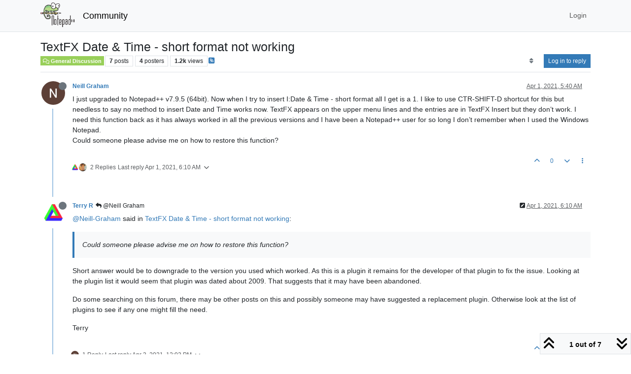

--- FILE ---
content_type: text/html; charset=utf-8
request_url: https://community.notepad-plus-plus.org/topic/20969/textfx-date-time-short-format-not-working/1
body_size: 82481
content:
<!DOCTYPE html>
<html lang="en-US" data-dir="ltr" style="direction: ltr;">
<head>
<title>TextFX Date &amp; Time - short format not working | Notepad++ Community</title>
<meta name="viewport" content="width&#x3D;device-width, initial-scale&#x3D;1.0" />
	<meta name="content-type" content="text/html; charset=UTF-8" />
	<meta name="apple-mobile-web-app-capable" content="yes" />
	<meta name="mobile-web-app-capable" content="yes" />
	<meta property="og:site_name" content="Community" />
	<meta name="msapplication-badge" content="frequency=30; polling-uri=https://community.notepad-plus-plus.org/sitemap.xml" />
	<meta name="theme-color" content="#ffffff" />
	<meta name="keywords" content="notepad++,community" />
	<meta name="msapplication-square150x150logo" content="/assets/uploads/system/site-logo.png" />
	<meta name="title" content="TextFX Date &amp; Time - short format not working" />
	<meta property="og:title" content="TextFX Date &amp; Time - short format not working" />
	<meta property="og:type" content="article" />
	<meta property="article:published_time" content="2021-04-01T05:40:30.763Z" />
	<meta property="article:modified_time" content="2021-04-03T12:22:57.106Z" />
	<meta property="article:section" content="General Discussion" />
	<meta name="description" content="I just upgraded to Notepad++ v7.9.5 (64bit). Now when I try to insert I:Date &amp; Time - short format all I get is a 1. I like to use CTR-SHIFT-D shortcut for t..." />
	<meta property="og:description" content="I just upgraded to Notepad++ v7.9.5 (64bit). Now when I try to insert I:Date &amp; Time - short format all I get is a 1. I like to use CTR-SHIFT-D shortcut for t..." />
	<meta property="og:image" content="https://lh3.googleusercontent.com/-6n_QOPpuDGA/AAAAAAAAAAI/AAAAAAAAAAA/AMZuuckGBC3HmpAFSYzju9IYVPc02SjxwA/s96-c/photo.jpg" />
	<meta property="og:image:url" content="https://lh3.googleusercontent.com/-6n_QOPpuDGA/AAAAAAAAAAI/AAAAAAAAAAA/AMZuuckGBC3HmpAFSYzju9IYVPc02SjxwA/s96-c/photo.jpg" />
	<meta property="og:image" content="https://community.notepad-plus-plus.org/assets/uploads/system/site-logo.png" />
	<meta property="og:image:url" content="https://community.notepad-plus-plus.org/assets/uploads/system/site-logo.png" />
	<meta property="og:image:width" content="212" />
	<meta property="og:image:height" content="152" />
	<meta property="og:url" content="https://community.notepad-plus-plus.org/topic/20969/textfx-date-time-short-format-not-working/1" />
	
<link rel="stylesheet" type="text/css" href="/assets/client.css?v=2338002573e" />
<link rel="icon" type="image/x-icon" href="/assets/uploads/system/favicon.ico?v&#x3D;2338002573e" />
	<link rel="manifest" href="/manifest.webmanifest" crossorigin="use-credentials" />
	<link rel="search" type="application/opensearchdescription+xml" title="Community" href="/osd.xml" />
	<link rel="apple-touch-icon" href="/assets/images/touch/512.png" />
	<link rel="icon" sizes="36x36" href="/assets/images/touch/36.png" />
	<link rel="icon" sizes="48x48" href="/assets/images/touch/48.png" />
	<link rel="icon" sizes="72x72" href="/assets/images/touch/72.png" />
	<link rel="icon" sizes="96x96" href="/assets/images/touch/96.png" />
	<link rel="icon" sizes="144x144" href="/assets/images/touch/144.png" />
	<link rel="icon" sizes="192x192" href="/assets/images/touch/192.png" />
	<link rel="icon" sizes="512x512" href="/assets/images/touch/512.png" />
	<link rel="prefetch stylesheet" href="/assets/plugins/nodebb-plugin-markdown/styles/default.css" />
	<link rel="prefetch" href="/assets/language/en-US/markdown.json?v&#x3D;2338002573e" />
	<link rel="prefetch" href="/assets/src/modules/composer.js?v&#x3D;2338002573e" />
	<link rel="prefetch" href="/assets/src/modules/composer/uploads.js?v&#x3D;2338002573e" />
	<link rel="prefetch" href="/assets/src/modules/composer/drafts.js?v&#x3D;2338002573e" />
	<link rel="prefetch" href="/assets/src/modules/composer/tags.js?v&#x3D;2338002573e" />
	<link rel="prefetch" href="/assets/src/modules/composer/categoryList.js?v&#x3D;2338002573e" />
	<link rel="prefetch" href="/assets/src/modules/composer/resize.js?v&#x3D;2338002573e" />
	<link rel="prefetch" href="/assets/src/modules/composer/autocomplete.js?v&#x3D;2338002573e" />
	<link rel="prefetch" href="/assets/templates/composer.tpl?v&#x3D;2338002573e" />
	<link rel="prefetch" href="/assets/language/en-US/topic.json?v&#x3D;2338002573e" />
	<link rel="prefetch" href="/assets/language/en-US/modules.json?v&#x3D;2338002573e" />
	<link rel="prefetch" href="/assets/language/en-US/tags.json?v&#x3D;2338002573e" />
	<link rel="canonical" href="https://community.notepad-plus-plus.org/topic/20969/textfx-date-time-short-format-not-working" />
	<link rel="alternate" type="application/rss+xml" href="/topic/20969.rss" />
	<link rel="up" href="https://community.notepad-plus-plus.org/category/2/general-discussion" />
	<link rel="author" href="https://community.notepad-plus-plus.org/user/neill-graham" />
	
<script>
var config = JSON.parse('{"relative_path":"","upload_url":"/assets/uploads","asset_base_url":"/assets","assetBaseUrl":"/assets","siteTitle":"Community","browserTitle":"Notepad++ Community","titleLayout":"&#123;pageTitle&#125; | &#123;browserTitle&#125;","showSiteTitle":true,"maintenanceMode":false,"postQueue":1,"minimumTitleLength":8,"maximumTitleLength":255,"minimumPostLength":7,"maximumPostLength":16384,"minimumTagsPerTopic":0,"maximumTagsPerTopic":10,"minimumTagLength":3,"maximumTagLength":25,"undoTimeout":10000,"useOutgoingLinksPage":false,"allowGuestHandles":false,"allowTopicsThumbnail":false,"usePagination":false,"disableChat":false,"disableChatMessageEditing":false,"maximumChatMessageLength":1000,"socketioTransports":["polling","websocket"],"socketioOrigins":"https://community.notepad-plus-plus.org:*","websocketAddress":"","maxReconnectionAttempts":5,"reconnectionDelay":1500,"topicsPerPage":20,"postsPerPage":20,"maximumFileSize":2048,"theme:id":"nodebb-theme-persona","theme:src":"","defaultLang":"en-US","userLang":"en-US","loggedIn":false,"uid":-1,"cache-buster":"v=2338002573e","topicPostSort":"oldest_to_newest","categoryTopicSort":"recently_replied","csrf_token":false,"searchEnabled":true,"searchDefaultInQuick":"titlesposts","bootswatchSkin":"","composer:showHelpTab":true,"enablePostHistory":true,"timeagoCutoff":1,"timeagoCodes":["af","am","ar","az-short","az","be","bg","bs","ca","cs","cy","da","de-short","de","dv","el","en-short","en","es-short","es","et","eu","fa-short","fa","fi","fr-short","fr","gl","he","hr","hu","hy","id","is","it-short","it","ja","jv","ko","ky","lt","lv","mk","nl","no","pl","pt-br-short","pt-br","pt-short","pt","ro","rs","ru","rw","si","sk","sl","sq","sr","sv","th","tr-short","tr","uk","ur","uz","vi","zh-CN","zh-TW"],"resizeImageWidth":760,"cookies":{"enabled":false,"message":"[[global:cookies.message]]","dismiss":"[[global:cookies.accept]]","link":"[[global:cookies.learn-more]]","link_url":"https:&#x2F;&#x2F;www.cookiesandyou.com"},"thumbs":{"size":512},"emailPrompt":0,"useragent":{"isSafari":false},"fontawesome":{"pro":false,"styles":["solid","brands","regular"],"version":"6.7.2"},"acpLang":"undefined","topicSearchEnabled":false,"disableCustomUserSkins":false,"defaultBootswatchSkin":"","hideSubCategories":false,"hideCategoryLastPost":false,"enableQuickReply":false,"saasTourCompleted":true,"markdown":{"highlight":1,"highlightLinesLanguageList":"[]","hljsLanguages":["common"],"theme":"default.css","defaultHighlightLanguage":"","externalMark":true},"spam-be-gone":{},"composer-default":{},"sso-google":{"style":"light"}}');
var app = {
user: JSON.parse('{"uid":-1,"username":"Guest","displayname":"Guest","userslug":"","fullname":"Guest","email":"","icon:text":"?","icon:bgColor":"#aaa","groupTitle":"","groupTitleArray":[],"status":"offline","reputation":0,"email:confirmed":false,"unreadData":{"":{},"new":{},"watched":{},"unreplied":{}},"isAdmin":false,"isGlobalMod":false,"isMod":false,"privileges":{"chat":false,"chat:privileged":false,"upload:post:image":false,"upload:post:file":false,"signature":false,"invite":false,"group:create":false,"search:content":false,"search:users":false,"search:tags":false,"view:users":false,"view:tags":false,"view:groups":false,"local:login":false,"ban":false,"mute":false,"view:users:info":false},"blocks":[],"timeagoCode":"en","offline":true,"lastRoomId":null,"isEmailConfirmSent":false}')
};
document.documentElement.style.setProperty('--panel-offset', `${localStorage.getItem('panelOffset') || 0}px`);
</script>


</head>
<body class="page-topic page-topic-20969 page-topic-textfx-date-time-short-format-not-working template-topic page-topic-category-2 page-topic-category-general-discussion parent-category-2 page-status-200 theme-persona user-guest skin-noskin">
<nav id="menu" class="slideout-menu hidden">
<section class="menu-section" data-section="navigation">
<ul class="menu-section-list text-bg-dark list-unstyled"></ul>
</section>
</nav>
<nav id="chats-menu" class="slideout-menu hidden">

</nav>
<main id="panel" class="slideout-panel">
<nav class="navbar sticky-top navbar-expand-lg bg-light header border-bottom py-0" id="header-menu" component="navbar">
<div class="container-lg justify-content-start flex-nowrap">
<div class="d-flex align-items-center me-auto" style="min-width: 0px;">
<button type="button" class="navbar-toggler border-0" id="mobile-menu">
<i class="fa fa-lg fa-fw fa-bars unread-count" ></i>
<span component="unread/icon" class="notification-icon fa fa-fw fa-book unread-count" data-content="0" data-unread-url="/unread"></span>
</button>
<div class="d-inline-flex align-items-center" style="min-width: 0px;">

<a class="navbar-brand" href="https://notepad-plus-plus.org/">
<img alt="" class=" forum-logo d-inline-block align-text-bottom" src="/assets/uploads/system/site-logo.png?v=2338002573e" />
</a>


<a class="navbar-brand text-truncate" href="/">
Community
</a>

</div>
</div>


<div component="navbar/title" class="visible-xs hidden">
<span></span>
</div>
<div id="nav-dropdown" class="collapse navbar-collapse d-none d-lg-block">
<ul id="main-nav" class="navbar-nav me-auto mb-2 mb-lg-0 gap-2">

</ul>
<ul class="navbar-nav mb-2 mb-lg-0 hidden-xs">
<li class="nav-item">
<a href="#" id="reconnect" class="nav-link hide" title="Looks like your connection to Community was lost, please wait while we try to reconnect.">
<i class="fa fa-check"></i>
</a>
</li>
</ul>



<ul id="logged-out-menu" class="navbar-nav me-0 mb-2 mb-lg-0 align-items-center gap-2">

<li class="nav-item">
<a class="nav-link" href="/login">
<i class="fa fa-sign-in fa-fw d-inline-block d-sm-none"></i>
<span>Login</span>
</a>
</li>
</ul>


</div>
</div>
</nav>
<script>
const rect = document.getElementById('header-menu').getBoundingClientRect();
const offset = Math.max(0, rect.bottom);
document.documentElement.style.setProperty('--panel-offset', offset + `px`);
</script>
<div class="container-lg pt-3" id="content">
<noscript>
<div class="alert alert-danger">
<p>
Your browser does not seem to support JavaScript. As a result, your viewing experience will be diminished, and you have been placed in <strong>read-only mode</strong>.
</p>
<p>
Please download a browser that supports JavaScript, or enable it if it's disabled (i.e. NoScript).
</p>
</div>
</noscript>
<div data-widget-area="header">

</div>
<div class="row mb-5">
<div class="topic col-lg-12" itemid="/topic/20969/textfx-date-time-short-format-not-working/1" itemscope itemtype="https://schema.org/DiscussionForumPosting">
<meta itemprop="headline" content="TextFX Date &amp; Time - short format not working">
<meta itemprop="text" content="TextFX Date &amp; Time - short format not working">
<meta itemprop="url" content="/topic/20969/textfx-date-time-short-format-not-working/1">
<meta itemprop="datePublished" content="2021-04-01T05:40:30.763Z">
<meta itemprop="dateModified" content="2021-04-03T12:22:57.106Z">
<div itemprop="author" itemscope itemtype="https://schema.org/Person">
<meta itemprop="name" content="Neill Graham">
<meta itemprop="url" content="/user/neill-graham">
</div>
<div class="topic-header sticky-top mb-3 bg-body">
<div class="d-flex gap-3 flew-wrap border-bottom pb-2 align-items-start">
<div class="d-flex flex-column gap-2 flex-grow-1">
<h1 component="post/header" class="mb-0" itemprop="name">
<div class="topic-title d-flex">
<span class="fs-3" component="topic/title">TextFX Date &amp; Time - short format not working</span>
</div>
</h1>
<div class="topic-info d-flex gap-2 align-items-center flex-wrap">
<span component="topic/labels" class="d-flex gap-2 hidden">
<span component="topic/scheduled" class="badge badge border border-gray-300 text-body hidden">
<i class="fa fa-clock-o"></i> Scheduled
</span>
<span component="topic/pinned" class="badge badge border border-gray-300 text-body hidden">
<i class="fa fa-thumb-tack"></i> Pinned
</span>
<span component="topic/locked" class="badge badge border border-gray-300 text-body hidden">
<i class="fa fa-lock"></i> Locked
</span>
<a component="topic/moved" href="/category/" class="badge badge border border-gray-300 text-body text-decoration-none hidden">
<i class="fa fa-arrow-circle-right"></i> Moved
</a>

</span>
<a href="/category/2/general-discussion" class="badge px-1 text-truncate text-decoration-none border" style="color: #ffffff;background-color: #98cf59;border-color: #98cf59!important; max-width: 70vw;">
			<i class="fa fa-fw fa-comments-o"></i>
			General Discussion
		</a>
<div data-tid="20969" component="topic/tags" class="lh-1 tags tag-list d-flex flex-wrap hidden-xs hidden-empty gap-2"></div>
<div class="d-flex hidden-xs gap-2"><span class="badge text-body border border-gray-300 stats text-xs">
<i class="fa-regular fa-fw fa-message visible-xs-inline" title="Posts"></i>
<span component="topic/post-count" title="7" class="fw-bold">7</span>
<span class="hidden-xs text-lowercase fw-normal">Posts</span>
</span>
<span class="badge text-body border border-gray-300 stats text-xs">
<i class="fa fa-fw fa-user visible-xs-inline" title="Posters"></i>
<span title="4" class="fw-bold">4</span>
<span class="hidden-xs text-lowercase fw-normal">Posters</span>
</span>
<span class="badge text-body border border-gray-300 stats text-xs">
<i class="fa fa-fw fa-eye visible-xs-inline" title="Views"></i>
<span class="fw-bold" title="1241">1.2k</span>
<span class="hidden-xs text-lowercase fw-normal">Views</span>
</span></div>

<a class="hidden-xs" target="_blank" href="/topic/20969.rss"><i class="fa fa-rss-square"></i></a>


<div class="ms-auto">
<div class="topic-main-buttons float-end d-inline-block">
<span class="loading-indicator btn float-start hidden" done="0">
<span class="hidden-xs">Loading More Posts</span> <i class="fa fa-refresh fa-spin"></i>
</span>


<div title="Sort by" class="btn-group bottom-sheet hidden-xs" component="thread/sort">
<button class="btn btn-sm btn-ghost dropdown-toggle" data-bs-toggle="dropdown" aria-haspopup="true" aria-expanded="false" aria-label="Post sort option, Oldest to Newest">
<i class="fa fa-fw fa-sort text-secondary"></i></button>
<ul class="dropdown-menu dropdown-menu-end p-1 text-sm" role="menu">
<li>
<a class="dropdown-item rounded-1 d-flex align-items-center gap-2" href="#" class="oldest_to_newest" data-sort="oldest_to_newest" role="menuitem">
<span class="flex-grow-1">Oldest to Newest</span>
<i class="flex-shrink-0 fa fa-fw text-secondary"></i>
</a>
</li>
<li>
<a class="dropdown-item rounded-1 d-flex align-items-center gap-2" href="#" class="newest_to_oldest" data-sort="newest_to_oldest" role="menuitem">
<span class="flex-grow-1">Newest to Oldest</span>
<i class="flex-shrink-0 fa fa-fw text-secondary"></i>
</a>
</li>
<li>
<a class="dropdown-item rounded-1 d-flex align-items-center gap-2" href="#" class="most_votes" data-sort="most_votes" role="menuitem">
<span class="flex-grow-1">Most Votes</span>
<i class="flex-shrink-0 fa fa-fw text-secondary"></i>
</a>
</li>
</ul>
</div>
<div class="d-inline-block">

</div>
<div component="topic/reply/container" class="btn-group bottom-sheet hidden">
<a href="/compose?tid=20969" class="btn btn-sm btn-primary" component="topic/reply" data-ajaxify="false" role="button"><i class="fa fa-reply visible-xs-inline"></i><span class="visible-sm-inline visible-md-inline visible-lg-inline"> Reply</span></a>
<button type="button" class="btn btn-sm btn-primary dropdown-toggle" data-bs-toggle="dropdown" aria-haspopup="true" aria-expanded="false">
<span class="caret"></span>
</button>
<ul class="dropdown-menu dropdown-menu-end" role="menu">
<li><a class="dropdown-item" href="#" component="topic/reply-as-topic" role="menuitem">Reply as topic</a></li>
</ul>
</div>


<a component="topic/reply/guest" href="/login" class="btn btn-sm btn-primary">Log in to reply</a>


</div>
</div>
</div>
</div>
<div class="d-flex gap-2 justify-content-end align-items-center hidden-empty" component="topic/thumb/list">

</div>
</div>
</div>



<div component="topic/deleted/message" class="alert alert-warning d-flex justify-content-between flex-wrap hidden">
<span>This topic has been deleted. Only users with topic management privileges can see it.</span>
<span>

</span>
</div>

<ul component="topic" class="posts timeline" data-tid="20969" data-cid="2">

<li component="post" class="  topic-owner-post" data-index="0" data-pid="64539" data-uid="21636" data-timestamp="1617255630763" data-username="Neill Graham" data-userslug="neill-graham" itemprop="comment" itemtype="http://schema.org/Comment" itemscope>
<a component="post/anchor" data-index="0" id="1"></a>
<meta itemprop="datePublished" content="2021-04-01T05:40:30.763Z">
<meta itemprop="dateModified" content="">

<div class="clearfix post-header">
<div class="icon float-start">
<a href="/user/neill-graham">
<img title="Neill Graham" data-uid="21636" class="avatar  avatar-rounded" alt="Neill Graham" loading="lazy" component="user/picture" src="https://lh3.googleusercontent.com/-6n_QOPpuDGA/AAAAAAAAAAI/AAAAAAAAAAA/AMZuuckGBC3HmpAFSYzju9IYVPc02SjxwA/s96-c/photo.jpg" style="--avatar-size: 48px;" onError="this.remove()" itemprop="image" /><span title="Neill Graham" data-uid="21636" class="avatar  avatar-rounded" component="user/picture" style="--avatar-size: 48px; background-color: #3f51b5">N</span>
<i component="user/status" class="fa fa-circle status offline" title="Offline"></i>
</a>
</div>
<small class="d-flex">
<div class="d-flex align-items-center gap-1 flex-wrap w-100">
<strong class="text-nowrap" itemprop="author" itemscope itemtype="https://schema.org/Person">
<meta itemprop="name" content="Neill Graham">
<meta itemprop="url" content="/user/neill-graham">
<a href="/user/neill-graham" data-username="Neill Graham" data-uid="21636">Neill Graham</a>
</strong>


<span class="visible-xs-inline-block visible-sm-inline-block visible-md-inline-block visible-lg-inline-block">

<span>

</span>
</span>
<div class="d-flex align-items-center gap-1 flex-grow-1 justify-content-end">
<span>
<i component="post/edit-indicator" class="fa fa-pencil-square edit-icon hidden"></i>
<span data-editor="" component="post/editor" class="hidden">last edited by  <span class="timeago" title="Invalid Date"></span></span>
<span class="visible-xs-inline-block visible-sm-inline-block visible-md-inline-block visible-lg-inline-block">
<a class="permalink text-muted" href="/post/64539"><span class="timeago" title="2021-04-01T05:40:30.763Z"></span></a>
</span>
</span>
<span class="bookmarked"><i class="fa fa-bookmark-o"></i></span>
</div>
</div>
</small>
</div>
<br />
<div class="content" component="post/content" itemprop="text">
<p dir="auto">I just upgraded to Notepad++ v7.9.5 (64bit). Now when I try to insert I:Date &amp; Time - short format all I get is a 1. I like to use CTR-SHIFT-D shortcut for this but needless to say no method to insert Date and Time works now. TextFX appears on the upper menu lines and the entries are in TextFX Insert but they don’t work. I need this function back as it has always worked in all the previous versions and I have been a Notepad++ user for so long I don’t remember when I used the Windows Notepad.<br />
Could someone please advise me on how to restore this function?</p>

</div>
<div class="post-footer">

<div class="clearfix">

<a component="post/reply-count" data-target-component="post/replies/container" href="#" class="threaded-replies user-select-none float-start text-muted ">
<span component="post/reply-count/avatars" class="avatars d-inline-flex gap-1 align-items-top hidden-xs ">

<span><img title="Terry R" data-uid="12335" class="avatar  avatar-rounded" alt="Terry R" loading="lazy" component="avatar/picture" src="/uploads/profile/uid-12335/12335-profileimg.png" style="--avatar-size: 16px;" onError="this.remove()" itemprop="image" /><span title="Terry R" data-uid="12335" class="avatar  avatar-rounded" component="avatar/icon" style="--avatar-size: 16px; background-color: #3f51b5">T</span></span>

<span><img title="astrosofista" data-uid="18057" class="avatar  avatar-rounded" alt="astrosofista" loading="lazy" component="avatar/picture" src="https://pbs.twimg.com/profile_images/595024343106723842/MCUPxSQ8_bigger.jpg" style="--avatar-size: 16px;" onError="this.remove()" itemprop="image" /><span title="astrosofista" data-uid="18057" class="avatar  avatar-rounded" component="avatar/icon" style="--avatar-size: 16px; background-color: #795548">A</span></span>


</span>
<span class="replies-count small" component="post/reply-count/text" data-replies="2">2 Replies</span>
<span class="replies-last hidden-xs small">Last reply <span class="timeago" title="2021-04-01T06:10:29.858Z"></span></span>
<i class="fa fa-fw fa-chevron-down" component="post/replies/open"></i>
</a>

<small class="d-flex justify-content-end align-items-center gap-1" component="post/actions">
<!-- This partial intentionally left blank; overwritten by nodebb-plugin-reactions -->
<span class="post-tools">
<a component="post/reply" href="#" class="btn btn-sm btn-link user-select-none hidden">Reply</a>
<a component="post/quote" href="#" class="btn btn-sm btn-link user-select-none hidden">Quote</a>
</span>

<span class="votes">
<a component="post/upvote" href="#" class="btn btn-sm btn-link ">
<i class="fa fa-chevron-up"></i>
</a>
<span class="btn btn-sm btn-link" component="post/vote-count" data-votes="0">0</span>

<a component="post/downvote" href="#" class="btn btn-sm btn-link ">
<i class="fa fa-chevron-down"></i>
</a>

</span>

<span component="post/tools" class="dropdown bottom-sheet d-inline-block ">
<a class="btn btn-link btn-sm dropdown-toggle" href="#" data-bs-toggle="dropdown" aria-haspopup="true" aria-expanded="false"><i class="fa fa-fw fa-ellipsis-v"></i></a>
<ul class="dropdown-menu dropdown-menu-end p-1 text-sm" role="menu"></ul>
</span>
</small>
</div>
<div component="post/replies/container"></div>
</div>

</li>




<li component="post" class="  " data-index="1" data-pid="64540" data-uid="12335" data-timestamp="1617257429858" data-username="Terry R" data-userslug="terry-r" itemprop="comment" itemtype="http://schema.org/Comment" itemscope>
<a component="post/anchor" data-index="1" id="2"></a>
<meta itemprop="datePublished" content="2021-04-01T06:10:29.858Z">
<meta itemprop="dateModified" content="2021-04-01T06:11:30.847Z">

<div class="clearfix post-header">
<div class="icon float-start">
<a href="/user/terry-r">
<img title="Terry R" data-uid="12335" class="avatar  avatar-rounded" alt="Terry R" loading="lazy" component="user/picture" src="/uploads/profile/uid-12335/12335-profileimg.png" style="--avatar-size: 48px;" onError="this.remove()" itemprop="image" /><span title="Terry R" data-uid="12335" class="avatar  avatar-rounded" component="user/picture" style="--avatar-size: 48px; background-color: #3f51b5">T</span>
<i component="user/status" class="fa fa-circle status offline" title="Offline"></i>
</a>
</div>
<small class="d-flex">
<div class="d-flex align-items-center gap-1 flex-wrap w-100">
<strong class="text-nowrap" itemprop="author" itemscope itemtype="https://schema.org/Person">
<meta itemprop="name" content="Terry R">
<meta itemprop="url" content="/user/terry-r">
<a href="/user/terry-r" data-username="Terry R" data-uid="12335">Terry R</a>
</strong>


<span class="visible-xs-inline-block visible-sm-inline-block visible-md-inline-block visible-lg-inline-block">

<a component="post/parent" class="btn btn-sm btn-ghost py-0 px-1 text-xs hidden-xs" data-topid="64539" href="/post/64539"><i class="fa fa-reply"></i> @Neill Graham</a>

<span>

</span>
</span>
<div class="d-flex align-items-center gap-1 flex-grow-1 justify-content-end">
<span>
<i component="post/edit-indicator" class="fa fa-pencil-square edit-icon "></i>
<span data-editor="terry-r" component="post/editor" class="hidden">last edited by Terry R <span class="timeago" title="4/1/21&#44; 6:11 AM"></span></span>
<span class="visible-xs-inline-block visible-sm-inline-block visible-md-inline-block visible-lg-inline-block">
<a class="permalink text-muted" href="/post/64540"><span class="timeago" title="2021-04-01T06:10:29.858Z"></span></a>
</span>
</span>
<span class="bookmarked"><i class="fa fa-bookmark-o"></i></span>
</div>
</div>
</small>
</div>
<br />
<div class="content" component="post/content" itemprop="text">
<p dir="auto"><a class="plugin-mentions-user plugin-mentions-a" href="https://community.notepad-plus-plus.org/uid/21636">@Neill-Graham</a> said in <a href="/post/64539">TextFX Date &amp; Time - short format not working</a>:</p>
<blockquote>
<p dir="auto">Could someone please advise me on how to restore this function?</p>
</blockquote>
<p dir="auto">Short answer would be to downgrade to the version you used which worked. As this is a plugin it remains for the developer of that plugin to fix the issue. Looking at the plugin list it would seem that plugin was dated about 2009. That suggests that it may have been abandoned.</p>
<p dir="auto">Do some searching on this forum, there may be other posts on this and possibly someone may have suggested a replacement plugin. Otherwise look at the list of plugins to see if any one might fill the need.</p>
<p dir="auto">Terry</p>

</div>
<div class="post-footer">

<div class="clearfix">

<a component="post/reply-count" data-target-component="post/replies/container" href="#" class="threaded-replies user-select-none float-start text-muted ">
<span component="post/reply-count/avatars" class="avatars d-inline-flex gap-1 align-items-top hidden-xs ">

<span><img title="Neill Graham" data-uid="21636" class="avatar  avatar-rounded" alt="Neill Graham" loading="lazy" component="avatar/picture" src="https://lh3.googleusercontent.com/-6n_QOPpuDGA/AAAAAAAAAAI/AAAAAAAAAAA/AMZuuckGBC3HmpAFSYzju9IYVPc02SjxwA/s96-c/photo.jpg" style="--avatar-size: 16px;" onError="this.remove()" itemprop="image" /><span title="Neill Graham" data-uid="21636" class="avatar  avatar-rounded" component="avatar/icon" style="--avatar-size: 16px; background-color: #3f51b5">N</span></span>


</span>
<span class="replies-count small" component="post/reply-count/text" data-replies="1">1 Reply</span>
<span class="replies-last hidden-xs small">Last reply <span class="timeago" title="2021-04-03T12:03:57.885Z"></span></span>
<i class="fa fa-fw fa-chevron-down" component="post/replies/open"></i>
</a>

<small class="d-flex justify-content-end align-items-center gap-1" component="post/actions">
<!-- This partial intentionally left blank; overwritten by nodebb-plugin-reactions -->
<span class="post-tools">
<a component="post/reply" href="#" class="btn btn-sm btn-link user-select-none hidden">Reply</a>
<a component="post/quote" href="#" class="btn btn-sm btn-link user-select-none hidden">Quote</a>
</span>

<span class="votes">
<a component="post/upvote" href="#" class="btn btn-sm btn-link ">
<i class="fa fa-chevron-up"></i>
</a>
<span class="btn btn-sm btn-link" component="post/vote-count" data-votes="1">1</span>

<a component="post/downvote" href="#" class="btn btn-sm btn-link ">
<i class="fa fa-chevron-down"></i>
</a>

</span>

<span component="post/tools" class="dropdown bottom-sheet d-inline-block ">
<a class="btn btn-link btn-sm dropdown-toggle" href="#" data-bs-toggle="dropdown" aria-haspopup="true" aria-expanded="false"><i class="fa fa-fw fa-ellipsis-v"></i></a>
<ul class="dropdown-menu dropdown-menu-end p-1 text-sm" role="menu"></ul>
</span>
</small>
</div>
<div component="post/replies/container"></div>
</div>

</li>




<li component="post" class="  " data-index="2" data-pid="64559" data-uid="18057" data-timestamp="1617284895774" data-username="astrosofista" data-userslug="astrosofista" itemprop="comment" itemtype="http://schema.org/Comment" itemscope>
<a component="post/anchor" data-index="2" id="3"></a>
<meta itemprop="datePublished" content="2021-04-01T13:48:15.774Z">
<meta itemprop="dateModified" content="">

<div class="clearfix post-header">
<div class="icon float-start">
<a href="/user/astrosofista">
<img title="astrosofista" data-uid="18057" class="avatar  avatar-rounded" alt="astrosofista" loading="lazy" component="user/picture" src="https://pbs.twimg.com/profile_images/595024343106723842/MCUPxSQ8_bigger.jpg" style="--avatar-size: 48px;" onError="this.remove()" itemprop="image" /><span title="astrosofista" data-uid="18057" class="avatar  avatar-rounded" component="user/picture" style="--avatar-size: 48px; background-color: #795548">A</span>
<i component="user/status" class="fa fa-circle status offline" title="Offline"></i>
</a>
</div>
<small class="d-flex">
<div class="d-flex align-items-center gap-1 flex-wrap w-100">
<strong class="text-nowrap" itemprop="author" itemscope itemtype="https://schema.org/Person">
<meta itemprop="name" content="astrosofista">
<meta itemprop="url" content="/user/astrosofista">
<a href="/user/astrosofista" data-username="astrosofista" data-uid="18057">astrosofista</a>
</strong>


<span class="visible-xs-inline-block visible-sm-inline-block visible-md-inline-block visible-lg-inline-block">

<a component="post/parent" class="btn btn-sm btn-ghost py-0 px-1 text-xs hidden-xs" data-topid="64539" href="/post/64539"><i class="fa fa-reply"></i> @Neill Graham</a>

<span>

</span>
</span>
<div class="d-flex align-items-center gap-1 flex-grow-1 justify-content-end">
<span>
<i component="post/edit-indicator" class="fa fa-pencil-square edit-icon hidden"></i>
<span data-editor="" component="post/editor" class="hidden">last edited by  <span class="timeago" title="Invalid Date"></span></span>
<span class="visible-xs-inline-block visible-sm-inline-block visible-md-inline-block visible-lg-inline-block">
<a class="permalink text-muted" href="/post/64559"><span class="timeago" title="2021-04-01T13:48:15.774Z"></span></a>
</span>
</span>
<span class="bookmarked"><i class="fa fa-bookmark-o"></i></span>
</div>
</div>
</small>
</div>
<br />
<div class="content" component="post/content" itemprop="text">
<p dir="auto"><a class="plugin-mentions-user plugin-mentions-a" href="https://community.notepad-plus-plus.org/uid/21636">@Neill-Graham</a></p>
<p dir="auto">Take a look at <a href="https://community.notepad-plus-plus.org/topic/14961/notepad-64bit-inserting-timestamps">this post</a> for some other ways to solve the issue.</p>
<p dir="auto">Take care and have fun!</p>

</div>
<div class="post-footer">

<div class="clearfix">

<a component="post/reply-count" data-target-component="post/replies/container" href="#" class="threaded-replies user-select-none float-start text-muted ">
<span component="post/reply-count/avatars" class="avatars d-inline-flex gap-1 align-items-top hidden-xs ">

<span><img title="Neill Graham" data-uid="21636" class="avatar  avatar-rounded" alt="Neill Graham" loading="lazy" component="avatar/picture" src="https://lh3.googleusercontent.com/-6n_QOPpuDGA/AAAAAAAAAAI/AAAAAAAAAAA/AMZuuckGBC3HmpAFSYzju9IYVPc02SjxwA/s96-c/photo.jpg" style="--avatar-size: 16px;" onError="this.remove()" itemprop="image" /><span title="Neill Graham" data-uid="21636" class="avatar  avatar-rounded" component="avatar/icon" style="--avatar-size: 16px; background-color: #3f51b5">N</span></span>


</span>
<span class="replies-count small" component="post/reply-count/text" data-replies="1">1 Reply</span>
<span class="replies-last hidden-xs small">Last reply <span class="timeago" title="2021-04-03T12:17:51.880Z"></span></span>
<i class="fa fa-fw fa-chevron-down" component="post/replies/open"></i>
</a>

<small class="d-flex justify-content-end align-items-center gap-1" component="post/actions">
<!-- This partial intentionally left blank; overwritten by nodebb-plugin-reactions -->
<span class="post-tools">
<a component="post/reply" href="#" class="btn btn-sm btn-link user-select-none hidden">Reply</a>
<a component="post/quote" href="#" class="btn btn-sm btn-link user-select-none hidden">Quote</a>
</span>

<span class="votes">
<a component="post/upvote" href="#" class="btn btn-sm btn-link ">
<i class="fa fa-chevron-up"></i>
</a>
<span class="btn btn-sm btn-link" component="post/vote-count" data-votes="1">1</span>

<a component="post/downvote" href="#" class="btn btn-sm btn-link ">
<i class="fa fa-chevron-down"></i>
</a>

</span>

<span component="post/tools" class="dropdown bottom-sheet d-inline-block ">
<a class="btn btn-link btn-sm dropdown-toggle" href="#" data-bs-toggle="dropdown" aria-haspopup="true" aria-expanded="false"><i class="fa fa-fw fa-ellipsis-v"></i></a>
<ul class="dropdown-menu dropdown-menu-end p-1 text-sm" role="menu"></ul>
</span>
</small>
</div>
<div component="post/replies/container"></div>
</div>

</li>




<li component="post" class="  topic-owner-post" data-index="3" data-pid="64620" data-uid="21636" data-timestamp="1617451437885" data-username="Neill Graham" data-userslug="neill-graham" itemprop="comment" itemtype="http://schema.org/Comment" itemscope>
<a component="post/anchor" data-index="3" id="4"></a>
<meta itemprop="datePublished" content="2021-04-03T12:03:57.885Z">
<meta itemprop="dateModified" content="">

<div class="clearfix post-header">
<div class="icon float-start">
<a href="/user/neill-graham">
<img title="Neill Graham" data-uid="21636" class="avatar  avatar-rounded" alt="Neill Graham" loading="lazy" component="user/picture" src="https://lh3.googleusercontent.com/-6n_QOPpuDGA/AAAAAAAAAAI/AAAAAAAAAAA/AMZuuckGBC3HmpAFSYzju9IYVPc02SjxwA/s96-c/photo.jpg" style="--avatar-size: 48px;" onError="this.remove()" itemprop="image" /><span title="Neill Graham" data-uid="21636" class="avatar  avatar-rounded" component="user/picture" style="--avatar-size: 48px; background-color: #3f51b5">N</span>
<i component="user/status" class="fa fa-circle status offline" title="Offline"></i>
</a>
</div>
<small class="d-flex">
<div class="d-flex align-items-center gap-1 flex-wrap w-100">
<strong class="text-nowrap" itemprop="author" itemscope itemtype="https://schema.org/Person">
<meta itemprop="name" content="Neill Graham">
<meta itemprop="url" content="/user/neill-graham">
<a href="/user/neill-graham" data-username="Neill Graham" data-uid="21636">Neill Graham</a>
</strong>


<span class="visible-xs-inline-block visible-sm-inline-block visible-md-inline-block visible-lg-inline-block">

<a component="post/parent" class="btn btn-sm btn-ghost py-0 px-1 text-xs hidden-xs" data-topid="64540" href="/post/64540"><i class="fa fa-reply"></i> @Terry R</a>

<span>

</span>
</span>
<div class="d-flex align-items-center gap-1 flex-grow-1 justify-content-end">
<span>
<i component="post/edit-indicator" class="fa fa-pencil-square edit-icon hidden"></i>
<span data-editor="" component="post/editor" class="hidden">last edited by  <span class="timeago" title="Invalid Date"></span></span>
<span class="visible-xs-inline-block visible-sm-inline-block visible-md-inline-block visible-lg-inline-block">
<a class="permalink text-muted" href="/post/64620"><span class="timeago" title="2021-04-03T12:03:57.885Z"></span></a>
</span>
</span>
<span class="bookmarked"><i class="fa fa-bookmark-o"></i></span>
</div>
</div>
</small>
</div>
<br />
<div class="content" component="post/content" itemprop="text">
<p dir="auto"><a class="plugin-mentions-user plugin-mentions-a" href="https://community.notepad-plus-plus.org/uid/12335">@Terry-R</a> Thanks for the ideas, Terry. I appreciate the time you took to consider my inquiry and reply. I never imagined that a plugin this important would have been abandoned but that must have been the case.</p>

</div>
<div class="post-footer">

<div class="clearfix">

<a component="post/reply-count" data-target-component="post/replies/container" href="#" class="threaded-replies user-select-none float-start text-muted hidden">
<span component="post/reply-count/avatars" class="avatars d-inline-flex gap-1 align-items-top hidden-xs ">

<span><img title="Alan Kilborn" data-uid="7377" class="avatar  avatar-rounded" alt="Alan Kilborn" loading="lazy" component="avatar/picture" src="/assets/uploads/profile/uid-7377/7377-profileavatar-1669671917141.png" style="--avatar-size: 16px;" onError="this.remove()" itemprop="image" /><span title="Alan Kilborn" data-uid="7377" class="avatar  avatar-rounded" component="avatar/icon" style="--avatar-size: 16px; background-color: #607d8b">A</span></span>


</span>
<span class="replies-count small" component="post/reply-count/text" data-replies="1">1 Reply</span>
<span class="replies-last hidden-xs small">Last reply <span class="timeago" title="2021-04-03T12:09:41.094Z"></span></span>
<i class="fa fa-fw fa-chevron-down" component="post/replies/open"></i>
</a>

<small class="d-flex justify-content-end align-items-center gap-1" component="post/actions">
<!-- This partial intentionally left blank; overwritten by nodebb-plugin-reactions -->
<span class="post-tools">
<a component="post/reply" href="#" class="btn btn-sm btn-link user-select-none hidden">Reply</a>
<a component="post/quote" href="#" class="btn btn-sm btn-link user-select-none hidden">Quote</a>
</span>

<span class="votes">
<a component="post/upvote" href="#" class="btn btn-sm btn-link ">
<i class="fa fa-chevron-up"></i>
</a>
<span class="btn btn-sm btn-link" component="post/vote-count" data-votes="0">0</span>

<a component="post/downvote" href="#" class="btn btn-sm btn-link ">
<i class="fa fa-chevron-down"></i>
</a>

</span>

<span component="post/tools" class="dropdown bottom-sheet d-inline-block ">
<a class="btn btn-link btn-sm dropdown-toggle" href="#" data-bs-toggle="dropdown" aria-haspopup="true" aria-expanded="false"><i class="fa fa-fw fa-ellipsis-v"></i></a>
<ul class="dropdown-menu dropdown-menu-end p-1 text-sm" role="menu"></ul>
</span>
</small>
</div>
<div component="post/replies/container"></div>
</div>

</li>




<li component="post" class="  " data-index="4" data-pid="64622" data-uid="7377" data-timestamp="1617451781094" data-username="Alan Kilborn" data-userslug="alan-kilborn" itemprop="comment" itemtype="http://schema.org/Comment" itemscope>
<a component="post/anchor" data-index="4" id="5"></a>
<meta itemprop="datePublished" content="2021-04-03T12:09:41.094Z">
<meta itemprop="dateModified" content="">

<div class="clearfix post-header">
<div class="icon float-start">
<a href="/user/alan-kilborn">
<img title="Alan Kilborn" data-uid="7377" class="avatar  avatar-rounded" alt="Alan Kilborn" loading="lazy" component="user/picture" src="/assets/uploads/profile/uid-7377/7377-profileavatar-1669671917141.png" style="--avatar-size: 48px;" onError="this.remove()" itemprop="image" /><span title="Alan Kilborn" data-uid="7377" class="avatar  avatar-rounded" component="user/picture" style="--avatar-size: 48px; background-color: #607d8b">A</span>
<i component="user/status" class="fa fa-circle status online" title="Online"></i>
</a>
</div>
<small class="d-flex">
<div class="d-flex align-items-center gap-1 flex-wrap w-100">
<strong class="text-nowrap" itemprop="author" itemscope itemtype="https://schema.org/Person">
<meta itemprop="name" content="Alan Kilborn">
<meta itemprop="url" content="/user/alan-kilborn">
<a href="/user/alan-kilborn" data-username="Alan Kilborn" data-uid="7377">Alan Kilborn</a>
</strong>


<span class="visible-xs-inline-block visible-sm-inline-block visible-md-inline-block visible-lg-inline-block">

<a component="post/parent" class="btn btn-sm btn-ghost py-0 px-1 text-xs hidden-xs" data-topid="64620" href="/post/64620"><i class="fa fa-reply"></i> @Neill Graham</a>

<span>

</span>
</span>
<div class="d-flex align-items-center gap-1 flex-grow-1 justify-content-end">
<span>
<i component="post/edit-indicator" class="fa fa-pencil-square edit-icon hidden"></i>
<span data-editor="" component="post/editor" class="hidden">last edited by  <span class="timeago" title="Invalid Date"></span></span>
<span class="visible-xs-inline-block visible-sm-inline-block visible-md-inline-block visible-lg-inline-block">
<a class="permalink text-muted" href="/post/64622"><span class="timeago" title="2021-04-03T12:09:41.094Z"></span></a>
</span>
</span>
<span class="bookmarked"><i class="fa fa-bookmark-o"></i></span>
</div>
</div>
</small>
</div>
<br />
<div class="content" component="post/content" itemprop="text">
<p dir="auto"><a class="plugin-mentions-user plugin-mentions-a" href="https://community.notepad-plus-plus.org/uid/21636">@Neill-Graham</a> said in <a href="/post/64620">TextFX Date &amp; Time - short format not working</a>:</p>
<blockquote>
<p dir="auto">I never imagined that a plugin this important would have been abandoned</p>
</blockquote>
<p dir="auto">I never thought of TextFX as important, and I always felt it didn’t “fit well” with Notepad++ and other plugins.  What I mean is it always had an awkward “look and feel”.</p>
<p dir="auto">I think there are alternate user builds of TextFX out there, but I would be cautious in seeking them out and using them.  This plugin, being so old, probably doesn’t consider UTF-8 data correctly in all regards (heck, even base Notepad++ still has issues sometimes with that, although it continues to get better).</p>

</div>
<div class="post-footer">

<div class="clearfix">

<a component="post/reply-count" data-target-component="post/replies/container" href="#" class="threaded-replies user-select-none float-start text-muted ">
<span component="post/reply-count/avatars" class="avatars d-inline-flex gap-1 align-items-top hidden-xs ">

<span><img title="Neill Graham" data-uid="21636" class="avatar  avatar-rounded" alt="Neill Graham" loading="lazy" component="avatar/picture" src="https://lh3.googleusercontent.com/-6n_QOPpuDGA/AAAAAAAAAAI/AAAAAAAAAAA/AMZuuckGBC3HmpAFSYzju9IYVPc02SjxwA/s96-c/photo.jpg" style="--avatar-size: 16px;" onError="this.remove()" itemprop="image" /><span title="Neill Graham" data-uid="21636" class="avatar  avatar-rounded" component="avatar/icon" style="--avatar-size: 16px; background-color: #3f51b5">N</span></span>


</span>
<span class="replies-count small" component="post/reply-count/text" data-replies="1">1 Reply</span>
<span class="replies-last hidden-xs small">Last reply <span class="timeago" title="2021-04-03T12:22:57.106Z"></span></span>
<i class="fa fa-fw fa-chevron-down" component="post/replies/open"></i>
</a>

<small class="d-flex justify-content-end align-items-center gap-1" component="post/actions">
<!-- This partial intentionally left blank; overwritten by nodebb-plugin-reactions -->
<span class="post-tools">
<a component="post/reply" href="#" class="btn btn-sm btn-link user-select-none hidden">Reply</a>
<a component="post/quote" href="#" class="btn btn-sm btn-link user-select-none hidden">Quote</a>
</span>

<span class="votes">
<a component="post/upvote" href="#" class="btn btn-sm btn-link ">
<i class="fa fa-chevron-up"></i>
</a>
<span class="btn btn-sm btn-link" component="post/vote-count" data-votes="0">0</span>

<a component="post/downvote" href="#" class="btn btn-sm btn-link ">
<i class="fa fa-chevron-down"></i>
</a>

</span>

<span component="post/tools" class="dropdown bottom-sheet d-inline-block ">
<a class="btn btn-link btn-sm dropdown-toggle" href="#" data-bs-toggle="dropdown" aria-haspopup="true" aria-expanded="false"><i class="fa fa-fw fa-ellipsis-v"></i></a>
<ul class="dropdown-menu dropdown-menu-end p-1 text-sm" role="menu"></ul>
</span>
</small>
</div>
<div component="post/replies/container"></div>
</div>

</li>




<li component="post" class="  topic-owner-post" data-index="5" data-pid="64626" data-uid="21636" data-timestamp="1617452271880" data-username="Neill Graham" data-userslug="neill-graham" itemprop="comment" itemtype="http://schema.org/Comment" itemscope>
<a component="post/anchor" data-index="5" id="6"></a>
<meta itemprop="datePublished" content="2021-04-03T12:17:51.880Z">
<meta itemprop="dateModified" content="">

<div class="clearfix post-header">
<div class="icon float-start">
<a href="/user/neill-graham">
<img title="Neill Graham" data-uid="21636" class="avatar  avatar-rounded" alt="Neill Graham" loading="lazy" component="user/picture" src="https://lh3.googleusercontent.com/-6n_QOPpuDGA/AAAAAAAAAAI/AAAAAAAAAAA/AMZuuckGBC3HmpAFSYzju9IYVPc02SjxwA/s96-c/photo.jpg" style="--avatar-size: 48px;" onError="this.remove()" itemprop="image" /><span title="Neill Graham" data-uid="21636" class="avatar  avatar-rounded" component="user/picture" style="--avatar-size: 48px; background-color: #3f51b5">N</span>
<i component="user/status" class="fa fa-circle status offline" title="Offline"></i>
</a>
</div>
<small class="d-flex">
<div class="d-flex align-items-center gap-1 flex-wrap w-100">
<strong class="text-nowrap" itemprop="author" itemscope itemtype="https://schema.org/Person">
<meta itemprop="name" content="Neill Graham">
<meta itemprop="url" content="/user/neill-graham">
<a href="/user/neill-graham" data-username="Neill Graham" data-uid="21636">Neill Graham</a>
</strong>


<span class="visible-xs-inline-block visible-sm-inline-block visible-md-inline-block visible-lg-inline-block">

<a component="post/parent" class="btn btn-sm btn-ghost py-0 px-1 text-xs hidden-xs" data-topid="64559" href="/post/64559"><i class="fa fa-reply"></i> @astrosofista</a>

<span>

</span>
</span>
<div class="d-flex align-items-center gap-1 flex-grow-1 justify-content-end">
<span>
<i component="post/edit-indicator" class="fa fa-pencil-square edit-icon hidden"></i>
<span data-editor="" component="post/editor" class="hidden">last edited by  <span class="timeago" title="Invalid Date"></span></span>
<span class="visible-xs-inline-block visible-sm-inline-block visible-md-inline-block visible-lg-inline-block">
<a class="permalink text-muted" href="/post/64626"><span class="timeago" title="2021-04-03T12:17:51.880Z"></span></a>
</span>
</span>
<span class="bookmarked"><i class="fa fa-bookmark-o"></i></span>
</div>
</div>
</small>
</div>
<br />
<div class="content" component="post/content" itemprop="text">
<p dir="auto"><a class="plugin-mentions-user plugin-mentions-a" href="https://community.notepad-plus-plus.org/uid/18057">@astrosofista</a> Thank you so much for pointing me to the thread that solved the problem! In that thread there was a posting that outlined these steps to restore the hot key date and time function in my latest version of Notepad++. This is it:</p>
<p dir="auto">"This solution just WORKS!!!<br />
PLUGINS - &gt; Plugins Admin<br />
[Available] tab<br />
Notepad++ Plugin Demo</p>
<ul>
<li>Install Button<br />
(popup dialog about NPP will be restarted… Continue?)</li>
<li>Yes Button<br />
**** To add as shortcut [SHIFT] + F5 ****<br />
RUN - &gt; Modify Shortcut/Delete Command<br />
[Plugin commands] tab<br />
DOUBLE CLICK on Date Time - short format<br />
SHIFT + (pulldown F5)</li>
<li>OK button</li>
<li>CLOSE button"</li>
</ul>

</div>
<div class="post-footer">

<div class="clearfix">

<a component="post/reply-count" data-target-component="post/replies/container" href="#" class="threaded-replies user-select-none float-start text-muted hidden">
<span component="post/reply-count/avatars" class="avatars d-inline-flex gap-1 align-items-top hidden-xs ">


</span>
<span class="replies-count small" component="post/reply-count/text" data-replies="0">1 Reply</span>
<span class="replies-last hidden-xs small">Last reply <span class="timeago" title=""></span></span>
<i class="fa fa-fw fa-chevron-down" component="post/replies/open"></i>
</a>

<small class="d-flex justify-content-end align-items-center gap-1" component="post/actions">
<!-- This partial intentionally left blank; overwritten by nodebb-plugin-reactions -->
<span class="post-tools">
<a component="post/reply" href="#" class="btn btn-sm btn-link user-select-none hidden">Reply</a>
<a component="post/quote" href="#" class="btn btn-sm btn-link user-select-none hidden">Quote</a>
</span>

<span class="votes">
<a component="post/upvote" href="#" class="btn btn-sm btn-link ">
<i class="fa fa-chevron-up"></i>
</a>
<span class="btn btn-sm btn-link" component="post/vote-count" data-votes="2">2</span>

<a component="post/downvote" href="#" class="btn btn-sm btn-link ">
<i class="fa fa-chevron-down"></i>
</a>

</span>

<span component="post/tools" class="dropdown bottom-sheet d-inline-block ">
<a class="btn btn-link btn-sm dropdown-toggle" href="#" data-bs-toggle="dropdown" aria-haspopup="true" aria-expanded="false"><i class="fa fa-fw fa-ellipsis-v"></i></a>
<ul class="dropdown-menu dropdown-menu-end p-1 text-sm" role="menu"></ul>
</span>
</small>
</div>
<div component="post/replies/container"></div>
</div>

</li>




<li component="post" class="  topic-owner-post" data-index="6" data-pid="64627" data-uid="21636" data-timestamp="1617452577106" data-username="Neill Graham" data-userslug="neill-graham" itemprop="comment" itemtype="http://schema.org/Comment" itemscope>
<a component="post/anchor" data-index="6" id="7"></a>
<meta itemprop="datePublished" content="2021-04-03T12:22:57.106Z">
<meta itemprop="dateModified" content="">

<div class="clearfix post-header">
<div class="icon float-start">
<a href="/user/neill-graham">
<img title="Neill Graham" data-uid="21636" class="avatar  avatar-rounded" alt="Neill Graham" loading="lazy" component="user/picture" src="https://lh3.googleusercontent.com/-6n_QOPpuDGA/AAAAAAAAAAI/AAAAAAAAAAA/AMZuuckGBC3HmpAFSYzju9IYVPc02SjxwA/s96-c/photo.jpg" style="--avatar-size: 48px;" onError="this.remove()" itemprop="image" /><span title="Neill Graham" data-uid="21636" class="avatar  avatar-rounded" component="user/picture" style="--avatar-size: 48px; background-color: #3f51b5">N</span>
<i component="user/status" class="fa fa-circle status offline" title="Offline"></i>
</a>
</div>
<small class="d-flex">
<div class="d-flex align-items-center gap-1 flex-wrap w-100">
<strong class="text-nowrap" itemprop="author" itemscope itemtype="https://schema.org/Person">
<meta itemprop="name" content="Neill Graham">
<meta itemprop="url" content="/user/neill-graham">
<a href="/user/neill-graham" data-username="Neill Graham" data-uid="21636">Neill Graham</a>
</strong>


<span class="visible-xs-inline-block visible-sm-inline-block visible-md-inline-block visible-lg-inline-block">

<a component="post/parent" class="btn btn-sm btn-ghost py-0 px-1 text-xs hidden-xs" data-topid="64622" href="/post/64622"><i class="fa fa-reply"></i> @Alan Kilborn</a>

<span>

</span>
</span>
<div class="d-flex align-items-center gap-1 flex-grow-1 justify-content-end">
<span>
<i component="post/edit-indicator" class="fa fa-pencil-square edit-icon hidden"></i>
<span data-editor="" component="post/editor" class="hidden">last edited by  <span class="timeago" title="Invalid Date"></span></span>
<span class="visible-xs-inline-block visible-sm-inline-block visible-md-inline-block visible-lg-inline-block">
<a class="permalink text-muted" href="/post/64627"><span class="timeago" title="2021-04-03T12:22:57.106Z"></span></a>
</span>
</span>
<span class="bookmarked"><i class="fa fa-bookmark-o"></i></span>
</div>
</div>
</small>
</div>
<br />
<div class="content" component="post/content" itemprop="text">
<p dir="auto"><a class="plugin-mentions-user plugin-mentions-a" href="https://community.notepad-plus-plus.org/uid/7377">@Alan-Kilborn</a> Thanks for taking the time to reply to my inquiry. I agree that in the past TextFX is awkward. It used to work to give me the date time function and permitted hot keys to be used. Now it just doesn’t work the way it used to. But I did find a solution in another thread that works for me in my current incarnation of Notepad++ v7.9.5 which I posted here in a reply to astrosofista.</p>

</div>
<div class="post-footer">

<div class="clearfix">

<a component="post/reply-count" data-target-component="post/replies/container" href="#" class="threaded-replies user-select-none float-start text-muted hidden">
<span component="post/reply-count/avatars" class="avatars d-inline-flex gap-1 align-items-top hidden-xs ">


</span>
<span class="replies-count small" component="post/reply-count/text" data-replies="0">1 Reply</span>
<span class="replies-last hidden-xs small">Last reply <span class="timeago" title=""></span></span>
<i class="fa fa-fw fa-chevron-down" component="post/replies/open"></i>
</a>

<small class="d-flex justify-content-end align-items-center gap-1" component="post/actions">
<!-- This partial intentionally left blank; overwritten by nodebb-plugin-reactions -->
<span class="post-tools">
<a component="post/reply" href="#" class="btn btn-sm btn-link user-select-none hidden">Reply</a>
<a component="post/quote" href="#" class="btn btn-sm btn-link user-select-none hidden">Quote</a>
</span>

<span class="votes">
<a component="post/upvote" href="#" class="btn btn-sm btn-link ">
<i class="fa fa-chevron-up"></i>
</a>
<span class="btn btn-sm btn-link" component="post/vote-count" data-votes="1">1</span>

<a component="post/downvote" href="#" class="btn btn-sm btn-link ">
<i class="fa fa-chevron-down"></i>
</a>

</span>

<span component="post/tools" class="dropdown bottom-sheet d-inline-block ">
<a class="btn btn-link btn-sm dropdown-toggle" href="#" data-bs-toggle="dropdown" aria-haspopup="true" aria-expanded="false"><i class="fa fa-fw fa-ellipsis-v"></i></a>
<ul class="dropdown-menu dropdown-menu-end p-1 text-sm" role="menu"></ul>
</span>
</small>
</div>
<div component="post/replies/container"></div>
</div>

</li>




</ul>



<div class="pagination-block border border-1 text-bg-light text-center">
<div class="progress-bar bg-info"></div>
<div class="wrapper dropup">
<i class="fa fa-2x fa-angle-double-up pointer fa-fw pagetop"></i>
<a href="#" class="text-reset dropdown-toggle d-inline-block text-decoration-none" data-bs-toggle="dropdown" data-bs-reference="parent" aria-haspopup="true" aria-expanded="false">
<span class="pagination-text"></span>
</a>
<i class="fa fa-2x fa-angle-double-down pointer fa-fw pagebottom"></i>
<ul class="dropdown-menu dropdown-menu-end" role="menu">
<li>
<div class="row">
<div class="col-8 post-content"></div>
<div class="col-4 text-end">
<div class="scroller-content">
<span class="pointer pagetop">First post <i class="fa fa-angle-double-up"></i></span>
<div class="scroller-container">
<div class="scroller-thumb">
<span class="thumb-text"></span>
<div class="scroller-thumb-icon"></div>
</div>
</div>
<span class="pointer pagebottom">Last post <i class="fa fa-angle-double-down"></i></span>
</div>
</div>
</div>
<div class="row">
<div class="col-6">
<button id="myNextPostBtn" class="btn btn-outline-secondary form-control" disabled>Go to my next post</button>
</div>
<div class="col-6">
<input type="number" class="form-control" id="indexInput" placeholder="Go to post index">
</div>
</div>
</li>
</ul>
</div>
</div>
</div>
<div data-widget-area="sidebar" class="col-lg-3 col-sm-12 hidden">

</div>
</div>
<div data-widget-area="footer">

<footer id="footer" class="container footer text-sm text-center mb-5">
        <div class="copyright" style="font-style: italic">
                The Community of users of the <a href="https://notepad-plus-plus.org/">Notepad++</a> text editor.
        </div>
	<div class="copyright">
		Powered by <a class="text-decoration-underline" target="_blank" href="https://nodebb.org">NodeBB</a> | <span><a target="_blank" href="//github.com/NodeBB/NodeBB/graphs/contributors"><i class="fa fa-users"></i> <span class="text-decoration-underline">Contributors<span></a>
	</div>
</footer>

</div>

<noscript>
<nav component="pagination" class="pagination-container hidden" aria-label="Pagination">
<ul class="pagination hidden-xs justify-content-center">
<li class="page-item previous float-start disabled">
<a class="page-link" href="?" data-page="1" aria-label="Previous Page"><i class="fa fa-chevron-left"></i> </a>
</li>

<li class="page-item next float-end disabled">
<a class="page-link" href="?" data-page="1" aria-label="Next Page"><i class="fa fa-chevron-right"></i></a>
</li>
</ul>
<ul class="pagination hidden-sm hidden-md hidden-lg justify-content-center">
<li class="page-item first disabled">
<a class="page-link" href="?" data-page="1" aria-label="First Page"><i class="fa fa-fast-backward"></i> </a>
</li>
<li class="page-item previous disabled">
<a class="page-link" href="?" data-page="1" aria-label="Previous Page"><i class="fa fa-chevron-left"></i> </a>
</li>
<li component="pagination/select-page" class="page-item page select-page">
<a class="page-link" href="#" aria-label="Go to page">1 / 1</a>
</li>
<li class="page-item next disabled">
<a class="page-link" href="?" data-page="1" aria-label="Next Page"><i class="fa fa-chevron-right"></i></a>
</li>
<li class="page-item last disabled">
<a class="page-link" href="?" data-page="1" aria-label="Last Page"><i class="fa fa-fast-forward"></i> </a>
</li>
</ul>
</nav>
</noscript>
<script id="ajaxify-data" type="application/json">{"cid":2,"lastposttime":1617452577106,"mainPid":64539,"postcount":7,"slug":"20969/textfx-date-time-short-format-not-working","tid":20969,"timestamp":1617255630763,"title":"TextFX Date &amp; Time - short format not working","uid":21636,"viewcount":1241,"teaserPid":64627,"postercount":4,"deleted":0,"locked":0,"pinned":0,"pinExpiry":0,"upvotes":0,"downvotes":0,"deleterUid":0,"titleRaw":"TextFX Date & Time - short format not working","timestampISO":"2021-04-01T05:40:30.763Z","scheduled":false,"lastposttimeISO":"2021-04-03T12:22:57.106Z","pinExpiryISO":"","votes":0,"tags":[],"thumbs":[],"posts":[{"content":"<p dir=\"auto\">I just upgraded to Notepad++ v7.9.5 (64bit). Now when I try to insert I:Date &amp; Time - short format all I get is a 1. I like to use CTR-SHIFT-D shortcut for this but needless to say no method to insert Date and Time works now. TextFX appears on the upper menu lines and the entries are in TextFX Insert but they don’t work. I need this function back as it has always worked in all the previous versions and I have been a Notepad++ user for so long I don’t remember when I used the Windows Notepad.<br />\nCould someone please advise me on how to restore this function?<\/p>\n","pid":64539,"tid":20969,"timestamp":1617255630763,"uid":21636,"replies":{"hasMore":false,"hasSingleImmediateReply":false,"users":[{"uid":12335,"username":"Terry R","userslug":"terry-r","picture":"/uploads/profile/uid-12335/12335-profileimg.png","fullname":"Terry Robb","displayname":"Terry R","icon:bgColor":"#3f51b5","icon:text":"T"},{"uid":18057,"username":"astrosofista","userslug":"astrosofista","picture":"https://pbs.twimg.com/profile_images/595024343106723842/MCUPxSQ8_bigger.jpg","fullname":null,"displayname":"astrosofista","icon:bgColor":"#795548","icon:text":"A"}],"text":"[[topic:replies-to-this-post, 2]]","count":2,"timestampISO":"2021-04-01T06:10:29.858Z"},"deleted":0,"upvotes":0,"downvotes":0,"deleterUid":0,"edited":0,"bookmarks":0,"votes":0,"timestampISO":"2021-04-01T05:40:30.763Z","editedISO":"","index":0,"user":{"uid":21636,"username":"Neill Graham","userslug":"neill-graham","reputation":3,"postcount":4,"topiccount":1,"picture":"https://lh3.googleusercontent.com/-6n_QOPpuDGA/AAAAAAAAAAI/AAAAAAAAAAA/AMZuuckGBC3HmpAFSYzju9IYVPc02SjxwA/s96-c/photo.jpg","signature":"","banned":false,"banned:expire":0,"status":"offline","lastonline":1617453288878,"groupTitle":null,"mutedUntil":0,"displayname":"Neill Graham","groupTitleArray":[],"icon:bgColor":"#3f51b5","icon:text":"N","lastonlineISO":"2021-04-03T12:34:48.878Z","muted":false,"banned_until":0,"banned_until_readable":"Not Banned","selectedGroups":[],"custom_profile_info":[]},"editor":null,"bookmarked":false,"upvoted":false,"downvoted":false,"selfPost":false,"events":[],"topicOwnerPost":true,"display_edit_tools":false,"display_delete_tools":false,"display_moderator_tools":false,"display_move_tools":false,"display_post_menu":true},{"content":"<p dir=\"auto\"><a class=\"plugin-mentions-user plugin-mentions-a\" href=\"https://community.notepad-plus-plus.org/uid/21636\">@Neill-Graham<\/a> said in <a href=\"/post/64539\">TextFX Date &amp; Time - short format not working<\/a>:<\/p>\n<blockquote>\n<p dir=\"auto\">Could someone please advise me on how to restore this function?<\/p>\n<\/blockquote>\n<p dir=\"auto\">Short answer would be to downgrade to the version you used which worked. As this is a plugin it remains for the developer of that plugin to fix the issue. Looking at the plugin list it would seem that plugin was dated about 2009. That suggests that it may have been abandoned.<\/p>\n<p dir=\"auto\">Do some searching on this forum, there may be other posts on this and possibly someone may have suggested a replacement plugin. Otherwise look at the list of plugins to see if any one might fill the need.<\/p>\n<p dir=\"auto\">Terry<\/p>\n","pid":64540,"tid":20969,"timestamp":1617257429858,"toPid":"64539","uid":12335,"deleted":0,"deleterUid":0,"downvotes":0,"edited":1617257490847,"editedISO":"2021-04-01T06:11:30.847Z","editor":{"uid":12335,"username":"Terry R","userslug":"terry-r","displayname":"Terry R"},"timestampISO":"2021-04-01T06:10:29.858Z","upvotes":1,"votes":1,"replies":{"hasMore":false,"hasSingleImmediateReply":false,"users":[{"uid":21636,"username":"Neill Graham","userslug":"neill-graham","picture":"https://lh3.googleusercontent.com/-6n_QOPpuDGA/AAAAAAAAAAI/AAAAAAAAAAA/AMZuuckGBC3HmpAFSYzju9IYVPc02SjxwA/s96-c/photo.jpg","fullname":null,"displayname":"Neill Graham","icon:bgColor":"#3f51b5","icon:text":"N"}],"text":"[[topic:one-reply-to-this-post]]","count":1,"timestampISO":"2021-04-03T12:03:57.885Z"},"bookmarks":0,"index":1,"parent":{"username":"Neill Graham","displayname":"Neill Graham"},"user":{"uid":12335,"username":"Terry R","userslug":"terry-r","reputation":3105,"postcount":1929,"topiccount":10,"picture":"/uploads/profile/uid-12335/12335-profileimg.png","signature":"","banned":false,"banned:expire":0,"status":"offline","lastonline":1767075882054,"groupTitle":"[\"Global Moderators\"]","mutedUntil":0,"displayname":"Terry R","groupTitleArray":["Global Moderators"],"icon:bgColor":"#3f51b5","icon:text":"T","lastonlineISO":"2025-12-30T06:24:42.054Z","muted":false,"banned_until":0,"banned_until_readable":"Not Banned","selectedGroups":[],"custom_profile_info":[]},"bookmarked":false,"upvoted":false,"downvoted":false,"selfPost":false,"events":[],"topicOwnerPost":false,"display_edit_tools":false,"display_delete_tools":false,"display_moderator_tools":false,"display_move_tools":false,"display_post_menu":true},{"content":"<p dir=\"auto\"><a class=\"plugin-mentions-user plugin-mentions-a\" href=\"https://community.notepad-plus-plus.org/uid/21636\">@Neill-Graham<\/a><\/p>\n<p dir=\"auto\">Take a look at <a href=\"https://community.notepad-plus-plus.org/topic/14961/notepad-64bit-inserting-timestamps\">this post<\/a> for some other ways to solve the issue.<\/p>\n<p dir=\"auto\">Take care and have fun!<\/p>\n","pid":64559,"tid":20969,"timestamp":1617284895774,"toPid":"64539","uid":18057,"downvotes":0,"upvotes":1,"replies":{"hasMore":false,"hasSingleImmediateReply":false,"users":[{"uid":21636,"username":"Neill Graham","userslug":"neill-graham","picture":"https://lh3.googleusercontent.com/-6n_QOPpuDGA/AAAAAAAAAAI/AAAAAAAAAAA/AMZuuckGBC3HmpAFSYzju9IYVPc02SjxwA/s96-c/photo.jpg","fullname":null,"displayname":"Neill Graham","icon:bgColor":"#3f51b5","icon:text":"N"}],"text":"[[topic:one-reply-to-this-post]]","count":1,"timestampISO":"2021-04-03T12:17:51.880Z"},"deleted":0,"deleterUid":0,"edited":0,"bookmarks":0,"votes":1,"timestampISO":"2021-04-01T13:48:15.774Z","editedISO":"","index":2,"parent":{"username":"Neill Graham","displayname":"Neill Graham"},"user":{"uid":18057,"username":"astrosofista","userslug":"astrosofista","reputation":543,"postcount":287,"topiccount":0,"picture":"https://pbs.twimg.com/profile_images/595024343106723842/MCUPxSQ8_bigger.jpg","signature":"","banned":false,"banned:expire":0,"status":"offline","lastonline":1676327176898,"groupTitle":null,"mutedUntil":0,"displayname":"astrosofista","groupTitleArray":[],"icon:bgColor":"#795548","icon:text":"A","lastonlineISO":"2023-02-13T22:26:16.898Z","muted":false,"banned_until":0,"banned_until_readable":"Not Banned","selectedGroups":[],"custom_profile_info":[]},"editor":null,"bookmarked":false,"upvoted":false,"downvoted":false,"selfPost":false,"events":[],"topicOwnerPost":false,"display_edit_tools":false,"display_delete_tools":false,"display_moderator_tools":false,"display_move_tools":false,"display_post_menu":true},{"content":"<p dir=\"auto\"><a class=\"plugin-mentions-user plugin-mentions-a\" href=\"https://community.notepad-plus-plus.org/uid/12335\">@Terry-R<\/a> Thanks for the ideas, Terry. I appreciate the time you took to consider my inquiry and reply. I never imagined that a plugin this important would have been abandoned but that must have been the case.<\/p>\n","pid":64620,"tid":20969,"timestamp":1617451437885,"toPid":"64540","uid":21636,"replies":{"hasMore":false,"hasSingleImmediateReply":true,"users":[{"uid":7377,"username":"Alan Kilborn","userslug":"alan-kilborn","picture":"/assets/uploads/profile/uid-7377/7377-profileavatar-1669671917141.png","fullname":"","displayname":"Alan Kilborn","icon:bgColor":"#607d8b","icon:text":"A"}],"text":"[[topic:one-reply-to-this-post]]","count":1,"timestampISO":"2021-04-03T12:09:41.094Z"},"deleted":0,"upvotes":0,"downvotes":0,"deleterUid":0,"edited":0,"bookmarks":0,"votes":0,"timestampISO":"2021-04-03T12:03:57.885Z","editedISO":"","index":3,"parent":{"username":"Terry R","displayname":"Terry R"},"user":{"uid":21636,"username":"Neill Graham","userslug":"neill-graham","reputation":3,"postcount":4,"topiccount":1,"picture":"https://lh3.googleusercontent.com/-6n_QOPpuDGA/AAAAAAAAAAI/AAAAAAAAAAA/AMZuuckGBC3HmpAFSYzju9IYVPc02SjxwA/s96-c/photo.jpg","signature":"","banned":false,"banned:expire":0,"status":"offline","lastonline":1617453288878,"groupTitle":null,"mutedUntil":0,"displayname":"Neill Graham","groupTitleArray":[],"icon:bgColor":"#3f51b5","icon:text":"N","lastonlineISO":"2021-04-03T12:34:48.878Z","muted":false,"banned_until":0,"banned_until_readable":"Not Banned","selectedGroups":[],"custom_profile_info":[]},"editor":null,"bookmarked":false,"upvoted":false,"downvoted":false,"selfPost":false,"events":[],"topicOwnerPost":true,"display_edit_tools":false,"display_delete_tools":false,"display_moderator_tools":false,"display_move_tools":false,"display_post_menu":true},{"content":"<p dir=\"auto\"><a class=\"plugin-mentions-user plugin-mentions-a\" href=\"https://community.notepad-plus-plus.org/uid/21636\">@Neill-Graham<\/a> said in <a href=\"/post/64620\">TextFX Date &amp; Time - short format not working<\/a>:<\/p>\n<blockquote>\n<p dir=\"auto\">I never imagined that a plugin this important would have been abandoned<\/p>\n<\/blockquote>\n<p dir=\"auto\">I never thought of TextFX as important, and I always felt it didn’t “fit well” with Notepad++ and other plugins.  What I mean is it always had an awkward “look and feel”.<\/p>\n<p dir=\"auto\">I think there are alternate user builds of TextFX out there, but I would be cautious in seeking them out and using them.  This plugin, being so old, probably doesn’t consider UTF-8 data correctly in all regards (heck, even base Notepad++ still has issues sometimes with that, although it continues to get better).<\/p>\n","pid":64622,"tid":20969,"timestamp":1617451781094,"toPid":"64620","uid":7377,"replies":{"hasMore":false,"hasSingleImmediateReply":false,"users":[{"uid":21636,"username":"Neill Graham","userslug":"neill-graham","picture":"https://lh3.googleusercontent.com/-6n_QOPpuDGA/AAAAAAAAAAI/AAAAAAAAAAA/AMZuuckGBC3HmpAFSYzju9IYVPc02SjxwA/s96-c/photo.jpg","fullname":null,"displayname":"Neill Graham","icon:bgColor":"#3f51b5","icon:text":"N"}],"text":"[[topic:one-reply-to-this-post]]","count":1,"timestampISO":"2021-04-03T12:22:57.106Z"},"deleted":0,"upvotes":0,"downvotes":0,"deleterUid":0,"edited":0,"bookmarks":0,"votes":0,"timestampISO":"2021-04-03T12:09:41.094Z","editedISO":"","index":4,"parent":{"username":"Neill Graham","displayname":"Neill Graham"},"user":{"uid":7377,"username":"Alan Kilborn","userslug":"alan-kilborn","reputation":13162,"postcount":9408,"topiccount":115,"picture":"/assets/uploads/profile/uid-7377/7377-profileavatar-1669671917141.png","signature":"","banned":false,"banned:expire":0,"status":"online","lastonline":1769102218576,"groupTitle":"[\"\"]","mutedUntil":0,"displayname":"Alan Kilborn","groupTitleArray":[""],"icon:bgColor":"#607d8b","icon:text":"A","lastonlineISO":"2026-01-22T17:16:58.576Z","muted":false,"banned_until":0,"banned_until_readable":"Not Banned","selectedGroups":[],"custom_profile_info":[]},"editor":null,"bookmarked":false,"upvoted":false,"downvoted":false,"selfPost":false,"events":[],"topicOwnerPost":false,"display_edit_tools":false,"display_delete_tools":false,"display_moderator_tools":false,"display_move_tools":false,"display_post_menu":true},{"content":"<p dir=\"auto\"><a class=\"plugin-mentions-user plugin-mentions-a\" href=\"https://community.notepad-plus-plus.org/uid/18057\">@astrosofista<\/a> Thank you so much for pointing me to the thread that solved the problem! In that thread there was a posting that outlined these steps to restore the hot key date and time function in my latest version of Notepad++. This is it:<\/p>\n<p dir=\"auto\">\"This solution just WORKS!!!<br />\nPLUGINS - &gt; Plugins Admin<br />\n[Available] tab<br />\nNotepad++ Plugin Demo<\/p>\n<ul>\n<li>Install Button<br />\n(popup dialog about NPP will be restarted… Continue?)<\/li>\n<li>Yes Button<br />\n**** To add as shortcut [SHIFT] + F5 ****<br />\nRUN - &gt; Modify Shortcut/Delete Command<br />\n[Plugin commands] tab<br />\nDOUBLE CLICK on Date Time - short format<br />\nSHIFT + (pulldown F5)<\/li>\n<li>OK button<\/li>\n<li>CLOSE button\"<\/li>\n<\/ul>\n","pid":64626,"tid":20969,"timestamp":1617452271880,"toPid":"64559","uid":21636,"downvotes":0,"upvotes":2,"deleted":0,"deleterUid":0,"edited":0,"replies":{"hasMore":false,"hasSingleImmediateReply":false,"users":[],"text":"[[topic:one-reply-to-this-post]]","count":0},"bookmarks":0,"votes":2,"timestampISO":"2021-04-03T12:17:51.880Z","editedISO":"","index":5,"parent":{"username":"astrosofista","displayname":"astrosofista"},"user":{"uid":21636,"username":"Neill Graham","userslug":"neill-graham","reputation":3,"postcount":4,"topiccount":1,"picture":"https://lh3.googleusercontent.com/-6n_QOPpuDGA/AAAAAAAAAAI/AAAAAAAAAAA/AMZuuckGBC3HmpAFSYzju9IYVPc02SjxwA/s96-c/photo.jpg","signature":"","banned":false,"banned:expire":0,"status":"offline","lastonline":1617453288878,"groupTitle":null,"mutedUntil":0,"displayname":"Neill Graham","groupTitleArray":[],"icon:bgColor":"#3f51b5","icon:text":"N","lastonlineISO":"2021-04-03T12:34:48.878Z","muted":false,"banned_until":0,"banned_until_readable":"Not Banned","selectedGroups":[],"custom_profile_info":[]},"editor":null,"bookmarked":false,"upvoted":false,"downvoted":false,"selfPost":false,"events":[],"topicOwnerPost":true,"display_edit_tools":false,"display_delete_tools":false,"display_moderator_tools":false,"display_move_tools":false,"display_post_menu":true},{"content":"<p dir=\"auto\"><a class=\"plugin-mentions-user plugin-mentions-a\" href=\"https://community.notepad-plus-plus.org/uid/7377\">@Alan-Kilborn<\/a> Thanks for taking the time to reply to my inquiry. I agree that in the past TextFX is awkward. It used to work to give me the date time function and permitted hot keys to be used. Now it just doesn’t work the way it used to. But I did find a solution in another thread that works for me in my current incarnation of Notepad++ v7.9.5 which I posted here in a reply to astrosofista.<\/p>\n","pid":64627,"tid":20969,"timestamp":1617452577106,"toPid":"64622","uid":21636,"downvotes":0,"upvotes":1,"deleted":0,"deleterUid":0,"edited":0,"replies":{"hasMore":false,"hasSingleImmediateReply":false,"users":[],"text":"[[topic:one-reply-to-this-post]]","count":0},"bookmarks":0,"votes":1,"timestampISO":"2021-04-03T12:22:57.106Z","editedISO":"","index":6,"parent":{"username":"Alan Kilborn","displayname":"Alan Kilborn"},"user":{"uid":21636,"username":"Neill Graham","userslug":"neill-graham","reputation":3,"postcount":4,"topiccount":1,"picture":"https://lh3.googleusercontent.com/-6n_QOPpuDGA/AAAAAAAAAAI/AAAAAAAAAAA/AMZuuckGBC3HmpAFSYzju9IYVPc02SjxwA/s96-c/photo.jpg","signature":"","banned":false,"banned:expire":0,"status":"offline","lastonline":1617453288878,"groupTitle":null,"mutedUntil":0,"displayname":"Neill Graham","groupTitleArray":[],"icon:bgColor":"#3f51b5","icon:text":"N","lastonlineISO":"2021-04-03T12:34:48.878Z","muted":false,"banned_until":0,"banned_until_readable":"Not Banned","selectedGroups":[],"custom_profile_info":[]},"editor":null,"bookmarked":false,"upvoted":false,"downvoted":false,"selfPost":false,"events":[],"topicOwnerPost":true,"display_edit_tools":false,"display_delete_tools":false,"display_moderator_tools":false,"display_move_tools":false,"display_post_menu":true}],"events":[],"category":{"bgColor":"#98cf59","cid":2,"class":"col-md-3 col-xs-6","color":"#ffffff","description":"Notepad++ discussions that don&#x27;t fit in other Categories","disabled":0,"icon":"fa-comments-o","imageClass":"auto","link":"","name":"General Discussion","numRecentReplies":1,"order":3,"parentCid":0,"post_count":22156,"slug":"2/general-discussion","topic_count":4407,"undefined":"on","subCategoriesPerPage":10,"descriptionParsed":"<p dir=\"auto\">Notepad++ discussions that don’t fit in other Categories<\/p>\n","minTags":0,"maxTags":10,"postQueue":1,"isSection":0,"totalPostCount":22156,"totalTopicCount":4407},"tagWhitelist":[],"minTags":0,"maxTags":10,"thread_tools":[],"isFollowing":false,"isNotFollowing":true,"isIgnoring":false,"bookmark":null,"postSharing":[{"id":"facebook","name":"Facebook","class":"fa-brands fa-facebook","activated":true},{"id":"linkedin","name":"LinkedIn","class":"fa-brands fa-linkedin","activated":true}],"deleter":null,"merger":null,"forker":null,"related":[],"unreplied":false,"icons":[],"privileges":{"topics:reply":false,"topics:read":true,"topics:schedule":false,"topics:tag":false,"topics:delete":false,"posts:edit":false,"posts:history":false,"posts:upvote":false,"posts:downvote":false,"posts:delete":false,"posts:view_deleted":false,"read":true,"purge":false,"view_thread_tools":false,"editable":false,"deletable":false,"view_deleted":false,"view_scheduled":false,"isAdminOrMod":false,"disabled":0,"tid":"20969","uid":-1},"topicStaleDays":0,"reputation:disabled":0,"downvote:disabled":0,"upvoteVisibility":"loggedin","downvoteVisibility":"privileged","feeds:disableRSS":0,"signatures:hideDuplicates":0,"bookmarkThreshold":5,"necroThreshold":7,"postEditDuration":14400,"postDeleteDuration":0,"scrollToMyPost":true,"updateUrlWithPostIndex":true,"allowMultipleBadges":true,"privateUploads":false,"showPostPreviewsOnHover":true,"sortOptionLabel":"[[topic:oldest-to-newest]]","rssFeedUrl":"/topic/20969.rss","postIndex":1,"breadcrumbs":[{"text":"[[global:home]]","url":"https://community.notepad-plus-plus.org"},{"text":"General Discussion","url":"https://community.notepad-plus-plus.org/category/2/general-discussion","cid":2},{"text":"TextFX Date &amp; Time - short format not working"}],"author":{"username":"Neill Graham","userslug":"neill-graham","uid":21636,"displayname":"Neill Graham"},"pagination":{"prev":{"page":1,"active":false},"next":{"page":1,"active":false},"first":{"page":1,"active":true},"last":{"page":1,"active":true},"rel":[],"pages":[],"currentPage":1,"pageCount":1},"loggedIn":false,"loggedInUser":{"uid":-1,"username":"[[global:guest]]","picture":"","icon:text":"?","icon:bgColor":"#aaa"},"relative_path":"","template":{"name":"topic","topic":true},"url":"/topic/20969/textfx-date-time-short-format-not-working/1","bodyClass":"page-topic page-topic-20969 page-topic-textfx-date-time-short-format-not-working template-topic page-topic-category-2 page-topic-category-general-discussion parent-category-2 page-status-200 theme-persona user-guest","_header":{"tags":{"meta":[{"name":"viewport","content":"width&#x3D;device-width, initial-scale&#x3D;1.0"},{"name":"content-type","content":"text/html; charset=UTF-8","noEscape":true},{"name":"apple-mobile-web-app-capable","content":"yes"},{"name":"mobile-web-app-capable","content":"yes"},{"property":"og:site_name","content":"Community"},{"name":"msapplication-badge","content":"frequency=30; polling-uri=https://community.notepad-plus-plus.org/sitemap.xml","noEscape":true},{"name":"theme-color","content":"#ffffff"},{"name":"keywords","content":"notepad++,community"},{"name":"msapplication-square150x150logo","content":"/assets/uploads/system/site-logo.png","noEscape":true},{"name":"title","content":"TextFX Date &amp; Time - short format not working"},{"property":"og:title","content":"TextFX Date &amp; Time - short format not working"},{"property":"og:type","content":"article"},{"property":"article:published_time","content":"2021-04-01T05:40:30.763Z"},{"property":"article:modified_time","content":"2021-04-03T12:22:57.106Z"},{"property":"article:section","content":"General Discussion"},{"name":"description","content":"I just upgraded to Notepad++ v7.9.5 (64bit). Now when I try to insert I:Date &amp; Time - short format all I get is a 1. I like to use CTR-SHIFT-D shortcut for t..."},{"property":"og:description","content":"I just upgraded to Notepad++ v7.9.5 (64bit). Now when I try to insert I:Date &amp; Time - short format all I get is a 1. I like to use CTR-SHIFT-D shortcut for t..."},{"property":"og:image","content":"https://lh3.googleusercontent.com/-6n_QOPpuDGA/AAAAAAAAAAI/AAAAAAAAAAA/AMZuuckGBC3HmpAFSYzju9IYVPc02SjxwA/s96-c/photo.jpg","noEscape":true},{"property":"og:image:url","content":"https://lh3.googleusercontent.com/-6n_QOPpuDGA/AAAAAAAAAAI/AAAAAAAAAAA/AMZuuckGBC3HmpAFSYzju9IYVPc02SjxwA/s96-c/photo.jpg","noEscape":true},{"property":"og:image","content":"https://community.notepad-plus-plus.org/assets/uploads/system/site-logo.png","noEscape":true},{"property":"og:image:url","content":"https://community.notepad-plus-plus.org/assets/uploads/system/site-logo.png","noEscape":true},{"property":"og:image:width","content":"212"},{"property":"og:image:height","content":"152"},{"content":"https://community.notepad-plus-plus.org/topic/20969/textfx-date-time-short-format-not-working/1","property":"og:url"}],"link":[{"rel":"icon","type":"image/x-icon","href":"/assets/uploads/system/favicon.ico?v&#x3D;2338002573e"},{"rel":"manifest","href":"/manifest.webmanifest","crossorigin":"use-credentials"},{"rel":"search","type":"application/opensearchdescription+xml","title":"Community","href":"/osd.xml"},{"rel":"apple-touch-icon","href":"/assets/images/touch/512.png"},{"rel":"icon","sizes":"36x36","href":"/assets/images/touch/36.png"},{"rel":"icon","sizes":"48x48","href":"/assets/images/touch/48.png"},{"rel":"icon","sizes":"72x72","href":"/assets/images/touch/72.png"},{"rel":"icon","sizes":"96x96","href":"/assets/images/touch/96.png"},{"rel":"icon","sizes":"144x144","href":"/assets/images/touch/144.png"},{"rel":"icon","sizes":"192x192","href":"/assets/images/touch/192.png"},{"rel":"icon","sizes":"512x512","href":"/assets/images/touch/512.png"},{"rel":"prefetch stylesheet","type":"","href":"/assets/plugins/nodebb-plugin-markdown/styles/default.css"},{"rel":"prefetch","href":"/assets/language/en-US/markdown.json?v&#x3D;2338002573e"},{"rel":"prefetch","href":"/assets/src/modules/composer.js?v&#x3D;2338002573e"},{"rel":"prefetch","href":"/assets/src/modules/composer/uploads.js?v&#x3D;2338002573e"},{"rel":"prefetch","href":"/assets/src/modules/composer/drafts.js?v&#x3D;2338002573e"},{"rel":"prefetch","href":"/assets/src/modules/composer/tags.js?v&#x3D;2338002573e"},{"rel":"prefetch","href":"/assets/src/modules/composer/categoryList.js?v&#x3D;2338002573e"},{"rel":"prefetch","href":"/assets/src/modules/composer/resize.js?v&#x3D;2338002573e"},{"rel":"prefetch","href":"/assets/src/modules/composer/autocomplete.js?v&#x3D;2338002573e"},{"rel":"prefetch","href":"/assets/templates/composer.tpl?v&#x3D;2338002573e"},{"rel":"prefetch","href":"/assets/language/en-US/topic.json?v&#x3D;2338002573e"},{"rel":"prefetch","href":"/assets/language/en-US/modules.json?v&#x3D;2338002573e"},{"rel":"prefetch","href":"/assets/language/en-US/tags.json?v&#x3D;2338002573e"},{"rel":"canonical","href":"https://community.notepad-plus-plus.org/topic/20969/textfx-date-time-short-format-not-working","noEscape":true},{"rel":"alternate","type":"application/rss+xml","href":"/topic/20969.rss"},{"rel":"up","href":"https://community.notepad-plus-plus.org/category/2/general-discussion"},{"rel":"author","href":"https://community.notepad-plus-plus.org/user/neill-graham"}]}},"widgets":{"footer":[{"html":"<footer id=\"footer\" class=\"container footer text-sm text-center mb-5\">\r\n        <div class=\"copyright\" style=\"font-style: italic\">\r\n                The Community of users of the <a href=\"https://notepad-plus-plus.org/\">Notepad++<\/a> text editor.\r\n        <\/div>\r\n\t<div class=\"copyright\">\r\n\t\tPowered by <a class=\"text-decoration-underline\" target=\"_blank\" href=\"https://nodebb.org\">NodeBB<\/a> | <span><a target=\"_blank\" href=\"//github.com/NodeBB/NodeBB/graphs/contributors\"><i class=\"fa fa-users\"><\/i> <span class=\"text-decoration-underline\">Contributors<span><\/a>\r\n\t<\/div>\r\n<\/footer>"}]}}</script></div><!-- /.container#content -->
</main>

<div id="taskbar" component="taskbar" class="taskbar fixed-bottom">
<div class="navbar-inner"><ul class="nav navbar-nav"></ul></div>
</div>
<script defer src="/assets/nodebb.min.js?v=2338002573e"></script>

<script>
if (document.readyState === 'loading') {
document.addEventListener('DOMContentLoaded', prepareFooter);
} else {
prepareFooter();
}
function prepareFooter() {

$(document).ready(function () {
app.coldLoad();
});
}
</script>
</body>
</html>